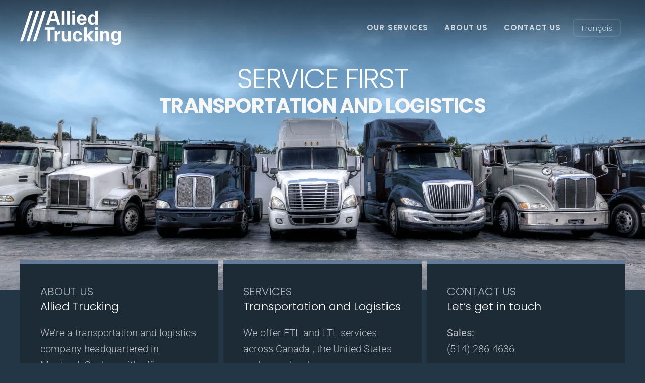

--- FILE ---
content_type: text/html; charset=UTF-8
request_url: https://alliedtrucking.ca/
body_size: 10080
content:
<!-- This page is cached by the Hummingbird Performance plugin v3.18.1 - https://wordpress.org/plugins/hummingbird-performance/. --><!DOCTYPE html>
<html lang="en-US">
    <head>
        <meta charset="UTF-8">
        <meta name="viewport" content="width=device-width, initial-scale=1">
        <link rel="icon" href="/wp-content/uploads/2021/06/allied-symbol-colour.png" sizes="any">
                <link rel="apple-touch-icon" href="/wp-content/themes/yootheme/vendor/yootheme/theme-wordpress/assets/images/apple-touch-icon.png">
                <title>Allied Trucking - A service first transport company</title>
<meta name='robots' content='max-image-preview:large' />
<link rel="alternate" hreflang="en" href="https://alliedtrucking.ca/" />
<link rel="alternate" hreflang="fr" href="https://alliedtrucking.ca/fr/" />
<link rel="alternate" hreflang="x-default" href="https://alliedtrucking.ca/" />
<link rel='dns-prefetch' href='//hb.wpmucdn.com' />
<link href='//hb.wpmucdn.com' rel='preconnect' />
<link rel="alternate" type="application/rss+xml" title="Allied Trucking &raquo; Feed" href="https://alliedtrucking.ca/feed/" />
<link rel="alternate" type="application/rss+xml" title="Allied Trucking &raquo; Comments Feed" href="https://alliedtrucking.ca/comments/feed/" />
<link rel="alternate" title="oEmbed (JSON)" type="application/json+oembed" href="https://alliedtrucking.ca/wp-json/oembed/1.0/embed?url=https%3A%2F%2Falliedtrucking.ca%2F" />
<link rel="alternate" title="oEmbed (XML)" type="text/xml+oembed" href="https://alliedtrucking.ca/wp-json/oembed/1.0/embed?url=https%3A%2F%2Falliedtrucking.ca%2F&#038;format=xml" />
		<style>
			.lazyload,
			.lazyloading {
				max-width: 100%;
			}
		</style>
		<style id='wp-emoji-styles-inline-css'>

	img.wp-smiley, img.emoji {
		display: inline !important;
		border: none !important;
		box-shadow: none !important;
		height: 1em !important;
		width: 1em !important;
		margin: 0 0.07em !important;
		vertical-align: -0.1em !important;
		background: none !important;
		padding: 0 !important;
	}
/*# sourceURL=wp-emoji-styles-inline-css */
</style>
<link rel='stylesheet' id='wp-block-library-css' href='https://hb.wpmucdn.com/alliedtrucking.ca/041b7fd4-8644-457c-9aa6-67714f73848b.css' media='all' />
<style id='global-styles-inline-css'>
:root{--wp--preset--aspect-ratio--square: 1;--wp--preset--aspect-ratio--4-3: 4/3;--wp--preset--aspect-ratio--3-4: 3/4;--wp--preset--aspect-ratio--3-2: 3/2;--wp--preset--aspect-ratio--2-3: 2/3;--wp--preset--aspect-ratio--16-9: 16/9;--wp--preset--aspect-ratio--9-16: 9/16;--wp--preset--color--black: #000000;--wp--preset--color--cyan-bluish-gray: #abb8c3;--wp--preset--color--white: #ffffff;--wp--preset--color--pale-pink: #f78da7;--wp--preset--color--vivid-red: #cf2e2e;--wp--preset--color--luminous-vivid-orange: #ff6900;--wp--preset--color--luminous-vivid-amber: #fcb900;--wp--preset--color--light-green-cyan: #7bdcb5;--wp--preset--color--vivid-green-cyan: #00d084;--wp--preset--color--pale-cyan-blue: #8ed1fc;--wp--preset--color--vivid-cyan-blue: #0693e3;--wp--preset--color--vivid-purple: #9b51e0;--wp--preset--gradient--vivid-cyan-blue-to-vivid-purple: linear-gradient(135deg,rgb(6,147,227) 0%,rgb(155,81,224) 100%);--wp--preset--gradient--light-green-cyan-to-vivid-green-cyan: linear-gradient(135deg,rgb(122,220,180) 0%,rgb(0,208,130) 100%);--wp--preset--gradient--luminous-vivid-amber-to-luminous-vivid-orange: linear-gradient(135deg,rgb(252,185,0) 0%,rgb(255,105,0) 100%);--wp--preset--gradient--luminous-vivid-orange-to-vivid-red: linear-gradient(135deg,rgb(255,105,0) 0%,rgb(207,46,46) 100%);--wp--preset--gradient--very-light-gray-to-cyan-bluish-gray: linear-gradient(135deg,rgb(238,238,238) 0%,rgb(169,184,195) 100%);--wp--preset--gradient--cool-to-warm-spectrum: linear-gradient(135deg,rgb(74,234,220) 0%,rgb(151,120,209) 20%,rgb(207,42,186) 40%,rgb(238,44,130) 60%,rgb(251,105,98) 80%,rgb(254,248,76) 100%);--wp--preset--gradient--blush-light-purple: linear-gradient(135deg,rgb(255,206,236) 0%,rgb(152,150,240) 100%);--wp--preset--gradient--blush-bordeaux: linear-gradient(135deg,rgb(254,205,165) 0%,rgb(254,45,45) 50%,rgb(107,0,62) 100%);--wp--preset--gradient--luminous-dusk: linear-gradient(135deg,rgb(255,203,112) 0%,rgb(199,81,192) 50%,rgb(65,88,208) 100%);--wp--preset--gradient--pale-ocean: linear-gradient(135deg,rgb(255,245,203) 0%,rgb(182,227,212) 50%,rgb(51,167,181) 100%);--wp--preset--gradient--electric-grass: linear-gradient(135deg,rgb(202,248,128) 0%,rgb(113,206,126) 100%);--wp--preset--gradient--midnight: linear-gradient(135deg,rgb(2,3,129) 0%,rgb(40,116,252) 100%);--wp--preset--font-size--small: 13px;--wp--preset--font-size--medium: 20px;--wp--preset--font-size--large: 36px;--wp--preset--font-size--x-large: 42px;--wp--preset--spacing--20: 0.44rem;--wp--preset--spacing--30: 0.67rem;--wp--preset--spacing--40: 1rem;--wp--preset--spacing--50: 1.5rem;--wp--preset--spacing--60: 2.25rem;--wp--preset--spacing--70: 3.38rem;--wp--preset--spacing--80: 5.06rem;--wp--preset--shadow--natural: 6px 6px 9px rgba(0, 0, 0, 0.2);--wp--preset--shadow--deep: 12px 12px 50px rgba(0, 0, 0, 0.4);--wp--preset--shadow--sharp: 6px 6px 0px rgba(0, 0, 0, 0.2);--wp--preset--shadow--outlined: 6px 6px 0px -3px rgb(255, 255, 255), 6px 6px rgb(0, 0, 0);--wp--preset--shadow--crisp: 6px 6px 0px rgb(0, 0, 0);}:where(.is-layout-flex){gap: 0.5em;}:where(.is-layout-grid){gap: 0.5em;}body .is-layout-flex{display: flex;}.is-layout-flex{flex-wrap: wrap;align-items: center;}.is-layout-flex > :is(*, div){margin: 0;}body .is-layout-grid{display: grid;}.is-layout-grid > :is(*, div){margin: 0;}:where(.wp-block-columns.is-layout-flex){gap: 2em;}:where(.wp-block-columns.is-layout-grid){gap: 2em;}:where(.wp-block-post-template.is-layout-flex){gap: 1.25em;}:where(.wp-block-post-template.is-layout-grid){gap: 1.25em;}.has-black-color{color: var(--wp--preset--color--black) !important;}.has-cyan-bluish-gray-color{color: var(--wp--preset--color--cyan-bluish-gray) !important;}.has-white-color{color: var(--wp--preset--color--white) !important;}.has-pale-pink-color{color: var(--wp--preset--color--pale-pink) !important;}.has-vivid-red-color{color: var(--wp--preset--color--vivid-red) !important;}.has-luminous-vivid-orange-color{color: var(--wp--preset--color--luminous-vivid-orange) !important;}.has-luminous-vivid-amber-color{color: var(--wp--preset--color--luminous-vivid-amber) !important;}.has-light-green-cyan-color{color: var(--wp--preset--color--light-green-cyan) !important;}.has-vivid-green-cyan-color{color: var(--wp--preset--color--vivid-green-cyan) !important;}.has-pale-cyan-blue-color{color: var(--wp--preset--color--pale-cyan-blue) !important;}.has-vivid-cyan-blue-color{color: var(--wp--preset--color--vivid-cyan-blue) !important;}.has-vivid-purple-color{color: var(--wp--preset--color--vivid-purple) !important;}.has-black-background-color{background-color: var(--wp--preset--color--black) !important;}.has-cyan-bluish-gray-background-color{background-color: var(--wp--preset--color--cyan-bluish-gray) !important;}.has-white-background-color{background-color: var(--wp--preset--color--white) !important;}.has-pale-pink-background-color{background-color: var(--wp--preset--color--pale-pink) !important;}.has-vivid-red-background-color{background-color: var(--wp--preset--color--vivid-red) !important;}.has-luminous-vivid-orange-background-color{background-color: var(--wp--preset--color--luminous-vivid-orange) !important;}.has-luminous-vivid-amber-background-color{background-color: var(--wp--preset--color--luminous-vivid-amber) !important;}.has-light-green-cyan-background-color{background-color: var(--wp--preset--color--light-green-cyan) !important;}.has-vivid-green-cyan-background-color{background-color: var(--wp--preset--color--vivid-green-cyan) !important;}.has-pale-cyan-blue-background-color{background-color: var(--wp--preset--color--pale-cyan-blue) !important;}.has-vivid-cyan-blue-background-color{background-color: var(--wp--preset--color--vivid-cyan-blue) !important;}.has-vivid-purple-background-color{background-color: var(--wp--preset--color--vivid-purple) !important;}.has-black-border-color{border-color: var(--wp--preset--color--black) !important;}.has-cyan-bluish-gray-border-color{border-color: var(--wp--preset--color--cyan-bluish-gray) !important;}.has-white-border-color{border-color: var(--wp--preset--color--white) !important;}.has-pale-pink-border-color{border-color: var(--wp--preset--color--pale-pink) !important;}.has-vivid-red-border-color{border-color: var(--wp--preset--color--vivid-red) !important;}.has-luminous-vivid-orange-border-color{border-color: var(--wp--preset--color--luminous-vivid-orange) !important;}.has-luminous-vivid-amber-border-color{border-color: var(--wp--preset--color--luminous-vivid-amber) !important;}.has-light-green-cyan-border-color{border-color: var(--wp--preset--color--light-green-cyan) !important;}.has-vivid-green-cyan-border-color{border-color: var(--wp--preset--color--vivid-green-cyan) !important;}.has-pale-cyan-blue-border-color{border-color: var(--wp--preset--color--pale-cyan-blue) !important;}.has-vivid-cyan-blue-border-color{border-color: var(--wp--preset--color--vivid-cyan-blue) !important;}.has-vivid-purple-border-color{border-color: var(--wp--preset--color--vivid-purple) !important;}.has-vivid-cyan-blue-to-vivid-purple-gradient-background{background: var(--wp--preset--gradient--vivid-cyan-blue-to-vivid-purple) !important;}.has-light-green-cyan-to-vivid-green-cyan-gradient-background{background: var(--wp--preset--gradient--light-green-cyan-to-vivid-green-cyan) !important;}.has-luminous-vivid-amber-to-luminous-vivid-orange-gradient-background{background: var(--wp--preset--gradient--luminous-vivid-amber-to-luminous-vivid-orange) !important;}.has-luminous-vivid-orange-to-vivid-red-gradient-background{background: var(--wp--preset--gradient--luminous-vivid-orange-to-vivid-red) !important;}.has-very-light-gray-to-cyan-bluish-gray-gradient-background{background: var(--wp--preset--gradient--very-light-gray-to-cyan-bluish-gray) !important;}.has-cool-to-warm-spectrum-gradient-background{background: var(--wp--preset--gradient--cool-to-warm-spectrum) !important;}.has-blush-light-purple-gradient-background{background: var(--wp--preset--gradient--blush-light-purple) !important;}.has-blush-bordeaux-gradient-background{background: var(--wp--preset--gradient--blush-bordeaux) !important;}.has-luminous-dusk-gradient-background{background: var(--wp--preset--gradient--luminous-dusk) !important;}.has-pale-ocean-gradient-background{background: var(--wp--preset--gradient--pale-ocean) !important;}.has-electric-grass-gradient-background{background: var(--wp--preset--gradient--electric-grass) !important;}.has-midnight-gradient-background{background: var(--wp--preset--gradient--midnight) !important;}.has-small-font-size{font-size: var(--wp--preset--font-size--small) !important;}.has-medium-font-size{font-size: var(--wp--preset--font-size--medium) !important;}.has-large-font-size{font-size: var(--wp--preset--font-size--large) !important;}.has-x-large-font-size{font-size: var(--wp--preset--font-size--x-large) !important;}
/*# sourceURL=global-styles-inline-css */
</style>

<style id='classic-theme-styles-inline-css'>
/*! This file is auto-generated */
.wp-block-button__link{color:#fff;background-color:#32373c;border-radius:9999px;box-shadow:none;text-decoration:none;padding:calc(.667em + 2px) calc(1.333em + 2px);font-size:1.125em}.wp-block-file__button{background:#32373c;color:#fff;text-decoration:none}
/*# sourceURL=/wp-includes/css/classic-themes.min.css */
</style>
<link rel='stylesheet' id='wphb-1-css' href='https://hb.wpmucdn.com/alliedtrucking.ca/0162a6ea-636b-45ff-b02c-e80140e6c51c.css' media='all' />
<link href="https://alliedtrucking.ca/wp-content/themes/yootheme/css/theme.1.css?ver=1768521649" rel="stylesheet">
<link href="https://alliedtrucking.ca/wp-content/themes/yootheme/css/theme.update.css?ver=4.5.33" rel="stylesheet">
<link rel="https://api.w.org/" href="https://alliedtrucking.ca/wp-json/" /><link rel="alternate" title="JSON" type="application/json" href="https://alliedtrucking.ca/wp-json/wp/v2/pages/28" /><link rel="EditURI" type="application/rsd+xml" title="RSD" href="https://alliedtrucking.ca/xmlrpc.php?rsd" />
<meta name="generator" content="WordPress 6.9" />
<link rel='shortlink' href='https://alliedtrucking.ca/' />
<meta name="generator" content="WPML ver:4.8.6 stt:1,4;" />
		<script>
			document.documentElement.className = document.documentElement.className.replace('no-js', 'js');
		</script>
				<style>
			.no-js img.lazyload {
				display: none;
			}

			figure.wp-block-image img.lazyloading {
				min-width: 150px;
			}

			.lazyload,
			.lazyloading {
				--smush-placeholder-width: 100px;
				--smush-placeholder-aspect-ratio: 1/1;
				width: var(--smush-image-width, var(--smush-placeholder-width)) !important;
				aspect-ratio: var(--smush-image-aspect-ratio, var(--smush-placeholder-aspect-ratio)) !important;
			}

						.lazyload, .lazyloading {
				opacity: 0;
			}

			.lazyloaded {
				opacity: 1;
				transition: opacity 400ms;
				transition-delay: 0ms;
			}

					</style>
							<!-- Google Analytics tracking code output by Beehive Analytics Pro -->
						<script async src="https://www.googletagmanager.com/gtag/js?id=G-WD2CH34LEM&l=beehiveDataLayer"></script>
		<script>
						window.beehiveDataLayer = window.beehiveDataLayer || [];
			function beehive_ga() {beehiveDataLayer.push(arguments);}
			beehive_ga('js', new Date())
						beehive_ga('config', 'G-WD2CH34LEM', {
				'anonymize_ip': false,
				'allow_google_signals': false,
			})
					</script>
		<!-- SEO meta tags powered by SmartCrawl https://wpmudev.com/project/smartcrawl-wordpress-seo/ -->
<link rel="canonical" href="https://alliedtrucking.ca/" />
<meta name="description" content="At Allied, we take pride in creating tailored, seamless solutions for each of our clients’ unique needs. Our success is built upon our reputation, and our reputation is built upon our service. That’s why Allied puts service first, and why we’re one of North America’s fastest-growing transportation and logistics providers." />
<script type="application/ld+json">{"@context":"https:\/\/schema.org","@graph":[{"@type":"Organization","@id":"https:\/\/alliedtrucking.ca\/#schema-publishing-organization","url":"https:\/\/alliedtrucking.ca","name":"Allied Trucking","description":"Service First"},{"@type":"WebSite","@id":"https:\/\/alliedtrucking.ca\/#schema-website","url":"https:\/\/alliedtrucking.ca","name":"Allied Trucking","encoding":"UTF-8","potentialAction":{"@type":"SearchAction","target":"https:\/\/alliedtrucking.ca\/search\/{search_term_string}\/","query-input":"required name=search_term_string"}},{"@type":"BreadcrumbList","@id":"https:\/\/alliedtrucking.ca\/#breadcrumb","itemListElement":[{"@type":"ListItem","position":1,"name":"Home"}]},{"@type":"Person","@id":"https:\/\/alliedtrucking.ca\/author\/digitalsteam\/#schema-author","name":"DIGITALSteam","url":"https:\/\/alliedtrucking.ca\/author\/digitalsteam\/"},{"@type":"WebPage","@id":"https:\/\/alliedtrucking.ca\/#schema-webpage","isPartOf":{"@id":"https:\/\/alliedtrucking.ca\/#schema-website"},"publisher":{"@id":"https:\/\/alliedtrucking.ca\/#schema-publishing-organization"},"url":"https:\/\/alliedtrucking.ca\/"},{"@type":"Article","mainEntityOfPage":{"@id":"https:\/\/alliedtrucking.ca\/#schema-webpage"},"author":{"@id":"https:\/\/alliedtrucking.ca\/author\/digitalsteam\/#schema-author"},"publisher":{"@id":"https:\/\/alliedtrucking.ca\/#schema-publishing-organization"},"dateModified":"2025-03-17T06:21:24","datePublished":"2021-06-17T11:16:50","headline":"Allied Trucking - A service first transport company","description":"At Allied, we take pride in creating tailored, seamless solutions for each of our clients\u2019 unique needs. Our success is built upon our reputation, and our reputation is built upon our service. That\u2019s why Allied puts service first, and why we\u2019re one of North America\u2019s fastest-growing transportation and logistics providers.","name":"Allied Trucking"}]}</script>
<meta property="og:type" content="website" />
<meta property="og:url" content="https://alliedtrucking.ca/" />
<meta property="og:title" content="Allied Trucking - A service first transport company" />
<meta property="og:description" content="At Allied, we take pride in creating tailored, seamless solutions for each of our clients’ unique needs. Our success is built upon our reputation, and our reputation is built upon our service. That’s why Allied puts service first, and why we’re one of North America’s fastest-growing transportation and logistics providers." />
<meta property="og:image" content="/wp-content/uploads/2021/07/Chassis.png" />
<meta name="twitter:card" content="summary_large_image" />
<meta name="twitter:title" content="Allied Trucking - A service first transport company" />
<meta name="twitter:description" content="At Allied, we take pride in creating tailored, seamless solutions for each of our clients’ unique needs. Our success is built upon our reputation, and our reputation is built upon our service. That’s why Allied puts service first, and why we’re one of North America’s fastest-growing transportation and logistics providers." />
<meta name="twitter:image" content="/wp-content/uploads/2021/07/Chassis.png" />
<!-- /SEO -->
<!-- Start cookieyes banner --> <script type="text/javascript" src="https://cdn-cookieyes.com/client_data/e35f003d79e83643358f76a7/script.js"></script> <!-- End cookieyes banner --><script src="https://alliedtrucking.ca/wp-content/themes/yootheme/vendor/assets/uikit/dist/js/uikit.min.js?ver=4.5.33"></script>
<script src="https://alliedtrucking.ca/wp-content/themes/yootheme/vendor/assets/uikit/dist/js/uikit-icons-horizon.min.js?ver=4.5.33"></script>
<script src="https://alliedtrucking.ca/wp-content/themes/yootheme/js/theme.js?ver=4.5.33"></script>
<script>window.yootheme ||= {}; var $theme = yootheme.theme = {"i18n":{"close":{"label":"Close","0":"yootheme"},"totop":{"label":"Back to top","0":"yootheme"},"marker":{"label":"Open","0":"yootheme"},"navbarToggleIcon":{"label":"Open menu","0":"yootheme"},"paginationPrevious":{"label":"Previous page","0":"yootheme"},"paginationNext":{"label":"Next page","0":"yootheme"},"searchIcon":{"toggle":"Open Search","submit":"Submit Search"},"slider":{"next":"Next slide","previous":"Previous slide","slideX":"Slide %s","slideLabel":"%s of %s"},"slideshow":{"next":"Next slide","previous":"Previous slide","slideX":"Slide %s","slideLabel":"%s of %s"},"lightboxPanel":{"next":"Next slide","previous":"Previous slide","slideLabel":"%s of %s","close":"Close"}}};</script>
    </head>
    <body class="home wp-singular page-template-default page page-id-28 wp-theme-yootheme ">

        
        <div class="uk-hidden-visually uk-notification uk-notification-top-left uk-width-auto">
            <div class="uk-notification-message">
                <a href="#tm-main" class="uk-link-reset">Skip to main content</a>
            </div>
        </div>

        
        
        <div class="tm-page">

                        


<header class="tm-header-mobile uk-hidden@m tm-header-overlay" uk-header uk-inverse="target: .uk-navbar-container; sel-active: .uk-navbar-transparent">


    
        <div class="uk-navbar-container uk-navbar-transparent">

            <div class="uk-container uk-container-expand">
                <nav class="uk-navbar" uk-navbar="{&quot;align&quot;:&quot;left&quot;,&quot;container&quot;:&quot;.tm-header-mobile&quot;,&quot;boundary&quot;:&quot;.tm-header-mobile .uk-navbar-container&quot;}">

                                        <div class="uk-navbar-left ">

                        
                                                    <a uk-toggle href="#tm-dialog-mobile" class="uk-navbar-toggle">

        
        <div uk-navbar-toggle-icon></div>

        
    </a>                        
                        
                    </div>
                    
                                        <div class="uk-navbar-center">

                                                    <a href="https://alliedtrucking.ca/" aria-label="Back to home" class="uk-logo uk-navbar-item">
    <picture>
<source type="image/webp" data-srcset="https://alliedtrucking.ca/wp-json/yootheme/image?src=%7B%22file%22%3A%22wp-content%2Fuploads%2F2021%2F06%2Fallied-logo-white.png%22%2C%22type%22%3A%22webp%2C100%22%2C%22thumbnail%22%3A%22200%2C%22%7D&amp;hash=dc9f4eec 200w, https://alliedtrucking.ca/wp-json/yootheme/image?src=%7B%22file%22%3A%22wp-content%2Fuploads%2F2021%2F06%2Fallied-logo-white.png%22%2C%22type%22%3A%22webp%2C100%22%2C%22thumbnail%22%3A%22400%2C136%22%7D&amp;hash=09e285da 400w" data-sizes="(min-width: 200px) 200px">
<img alt="ALLIED TRUCKING" data-src="/wp-content/themes/yootheme/cache/62/allied-logo-white-62ab88bf.png" width="200" height="68" src="[data-uri]" class="lazyload" style="--smush-placeholder-width: 200px; --smush-placeholder-aspect-ratio: 200/68;">
</picture></a>                        
                        
                    </div>
                    
                    
                </nav>
            </div>

        </div>

    



        <div id="tm-dialog-mobile" uk-offcanvas="container: true; overlay: true" mode="slide">
        <div class="uk-offcanvas-bar uk-flex uk-flex-column">

                        <button class="uk-offcanvas-close uk-close-large" type="button" uk-close uk-toggle="cls: uk-close-large; mode: media; media: @s"></button>
            
                        <div class="uk-margin-auto-bottom">
                
<div class="uk-grid uk-child-width-1-1" uk-grid>    <div>
<div class="uk-panel widget widget_nav_menu" id="nav_menu-2">

    
    
<ul class="uk-nav uk-nav-default">
    
	<li class="menu-item menu-item-type-post_type menu-item-object-page"><a href="https://alliedtrucking.ca/our-services/">Our services</a></li>
	<li class="menu-item menu-item-type-post_type menu-item-object-page"><a href="https://alliedtrucking.ca/about-us/">About us</a></li>
	<li class="menu-item menu-item-type-post_type menu-item-object-page"><a href="https://alliedtrucking.ca/contact-us/">Contact us</a></li></ul>

</div>
</div>    <div>
<div class="uk-panel widget widget_icl_lang_sel_widget" id="icl_lang_sel_widget-3">

    
    
<div class="wpml-ls-sidebars-dialog-mobile wpml-ls wpml-ls-legacy-list-vertical">
	<ul role="menu">

					<li class="wpml-ls-slot-dialog-mobile wpml-ls-item wpml-ls-item-fr wpml-ls-first-item wpml-ls-last-item wpml-ls-item-legacy-list-vertical" role="none">
				<a href="https://alliedtrucking.ca/fr/" class="wpml-ls-link" role="menuitem" aria-label="Switch to Français" title="Switch to Français">
					<span class="wpml-ls-native" lang="fr">Français</span></a>
			</li>
		
	</ul>
</div>

</div>
</div></div>            </div>
            
            
        </div>
    </div>
    
    
    

</header>




<header class="tm-header uk-visible@m tm-header-overlay" uk-header uk-inverse="target: .uk-navbar-container, .tm-headerbar; sel-active: .uk-navbar-transparent, .tm-headerbar">



    
        <div class="uk-navbar-container uk-navbar-transparent">

            <div class="uk-container">
                <nav class="uk-navbar" uk-navbar="{&quot;align&quot;:&quot;left&quot;,&quot;container&quot;:&quot;.tm-header&quot;,&quot;boundary&quot;:&quot;.tm-header .uk-navbar-container&quot;}">

                                        <div class="uk-navbar-left ">

                                                    <a href="https://alliedtrucking.ca/" aria-label="Back to home" class="uk-logo uk-navbar-item">
    <picture>
<source type="image/webp" data-srcset="https://alliedtrucking.ca/wp-json/yootheme/image?src=%7B%22file%22%3A%22wp-content%2Fuploads%2F2021%2F06%2Fallied-logo-white.png%22%2C%22type%22%3A%22webp%2C100%22%2C%22thumbnail%22%3A%22200%2C%22%7D&amp;hash=dc9f4eec 200w, https://alliedtrucking.ca/wp-json/yootheme/image?src=%7B%22file%22%3A%22wp-content%2Fuploads%2F2021%2F06%2Fallied-logo-white.png%22%2C%22type%22%3A%22webp%2C100%22%2C%22thumbnail%22%3A%22400%2C136%22%7D&amp;hash=09e285da 400w" data-sizes="(min-width: 200px) 200px">
<img alt="ALLIED TRUCKING" data-src="/wp-content/themes/yootheme/cache/62/allied-logo-white-62ab88bf.png" width="200" height="68" src="[data-uri]" class="lazyload" style="--smush-placeholder-width: 200px; --smush-placeholder-aspect-ratio: 200/68;">
</picture></a>                        
                        
                        
                    </div>
                    
                    
                                        <div class="uk-navbar-right">

                                                    
<ul class="uk-navbar-nav">
    
	<li class="menu-item menu-item-type-post_type menu-item-object-page"><a href="https://alliedtrucking.ca/our-services/">Our services</a></li>
	<li class="menu-item menu-item-type-post_type menu-item-object-page"><a href="https://alliedtrucking.ca/about-us/">About us</a></li>
	<li class="menu-item menu-item-type-post_type menu-item-object-page"><a href="https://alliedtrucking.ca/contact-us/">Contact us</a></li></ul>

<div class="uk-navbar-item widget widget_icl_lang_sel_widget" id="icl_lang_sel_widget-2">

    
    
<div class="wpml-ls-sidebars-navbar wpml-ls wpml-ls-legacy-list-horizontal">
	<ul role="menu"><li class="wpml-ls-slot-navbar wpml-ls-item wpml-ls-item-fr wpml-ls-first-item wpml-ls-last-item wpml-ls-item-legacy-list-horizontal" role="none">
				<a href="https://alliedtrucking.ca/fr/" class="wpml-ls-link" role="menuitem"  aria-label="Switch to Français" title="Switch to Français" >
                    <span class="wpml-ls-native" lang="fr">Français</span></a>
			</li></ul>
</div>

</div>
                        
                                                                            
                    </div>
                    
                </nav>
            </div>

        </div>

    







</header>

            
            
            <main id="tm-main" >

                <!-- Builder #page --><style class="uk-margin-remove-adjacent">#page\#0{background-color: rgba(25,39,51,0.75);}</style>
<div class="uk-section-primary uk-inverse-light">
        <div data-src="/wp-content/uploads/2021/07/allied-trucking-hero-004a.jpg" data-sources="[{&quot;type&quot;:&quot;image\/webp&quot;,&quot;srcset&quot;:&quot;https:\/\/alliedtrucking.ca\/wp-json\/yootheme\/image?src=%7B%22file%22%3A%22wp-content%2Fuploads%2F2021%2F07%2Fallied-trucking-hero-004a.jpg%22%2C%22type%22%3A%22webp%2C85%22%7D&amp;hash=c46a094c 1800w&quot;,&quot;sizes&quot;:&quot;(max-aspect-ratio: 1800\/900) 200vh&quot;}]" uk-img class="uk-background-norepeat uk-background-cover uk-background-bottom-center uk-section uk-section-xsmall" uk-height-viewport="offset-top: true; offset-bottom: 20;">    
        
        
        
            
                
                    <div class="uk-margin uk-container uk-container-large"><div class="uk-grid tm-grid-expand uk-child-width-1-1">
<div class="uk-width-1-1">
    
        
            
            
            
                
                    
<h3 class="uk-heading-large uk-font-primary uk-margin-remove-top uk-margin-remove-bottom uk-text-center">        SERVICE FIRST    </h3>
<h1 class="uk-heading-small uk-margin-remove-top uk-margin-remove-bottom uk-text-center">        TRANSPORTATION AND LOGISTICS    </h1>
                
            
        
    
</div></div></div>
                
            
        
        </div>
    
</div>
<div class="uk-section-default uk-section uk-padding-remove-bottom">
    
        
        
        
            
                                <div class="uk-container">                
                    <div class="uk-grid-margin uk-margin-remove-bottom uk-container"><div class="uk-grid tm-grid-expand uk-child-width-1-1">
<div class="uk-width-1-1">
    
        
            
            
            
                
                    
<div class="uk-position-relative uk-margin" style="top: -130px;">
    
        <div class="uk-grid uk-child-width-1-1 uk-child-width-1-3@m uk-grid-column-small uk-grid-match" uk-grid>                <div>
<div class="el-item uk-flex uk-flex-column">
        <a class="uk-flex-1 uk-card uk-card-primary uk-card-hover uk-card-body uk-margin-remove-first-child uk-link-toggle" href="/about-us/">    
        
            
                
            
            
                                                
                
                    

        
                <h3 class="el-title uk-h4 uk-text-primary uk-margin-top uk-margin-remove-bottom">                        ABOUT US                    </h3>        
                <div class="el-meta uk-h4 uk-margin-remove-bottom uk-margin-remove-top">Allied Trucking</div>        
    
        
        
                <div class="el-content uk-panel uk-margin-top">We&#8217;re a transportation and logistics company headquartered in Montreal, Quebec with offices across Canada and the United States.</div>        
        
                <div class="uk-margin-top"><div class="el-link uk-button uk-button-primary">Find out more</div></div>        

                
                
            
        
        </a>    
</div></div>
                <div>
<div class="el-item uk-flex uk-flex-column">
        <a class="uk-flex-1 uk-card uk-card-primary uk-card-hover uk-card-body uk-margin-remove-first-child uk-link-toggle" href="/our-services/">    
        
            
                
            
            
                                                
                
                    

        
                <h3 class="el-title uk-h4 uk-text-primary uk-margin-top uk-margin-remove-bottom">                        SERVICES                    </h3>        
                <div class="el-meta uk-h4 uk-margin-remove-bottom uk-margin-remove-top">Transportation and Logistics</div>        
    
        
        
                <div class="el-content uk-panel uk-margin-top">We offer FTL and LTL services across Canada
, the United States and cross-border.</div>        
        
                <div class="uk-margin-top"><div class="el-link uk-button uk-button-primary">Let&#8217;s get started</div></div>        

                
                
            
        
        </a>    
</div></div>
                <div>
<div class="el-item uk-flex uk-flex-column">
        <a class="uk-flex-1 uk-card uk-card-primary uk-card-hover uk-card-body uk-margin-remove-first-child uk-link-toggle" href="/en/contact-us#CONTACT" uk-scroll>    
        
            
                
            
            
                                                
                
                    

        
                <h3 class="el-title uk-h4 uk-text-primary uk-margin-top uk-margin-remove-bottom">                        CONTACT US                    </h3>        
                <div class="el-meta uk-h4 uk-margin-remove-bottom uk-margin-remove-top">Let&#8217;s get in touch</div>        
    
        
        
                <div class="el-content uk-panel uk-margin-top"><p><strong>Sales:</strong><br />(514) 286-4636</p>
<p><strong>Operations:</strong><br />(514) 286-4636</p></div>        
        
                <div class="uk-margin-top"><div class="el-link uk-button uk-button-primary">Need a quote ?</div></div>        

                
                
            
        
        </a>    
</div></div>
                </div>
    
</div>
                
            
        
    
</div></div></div>
                                </div>                
            
        
    
</div>
<div class="uk-section-default uk-section uk-section-large uk-padding-remove-top">
    
        
        
        
            
                                <div class="uk-container">                
                    <div class="uk-grid tm-grid-expand uk-grid-column-large uk-grid-divider uk-margin uk-margin-remove-top" uk-grid>
<div class="uk-grid-item-match uk-flex-middle uk-width-1-3@m">
    
        
            
            
                        <div class="uk-panel uk-width-1-1">            
                
                    
<h2 class="uk-h3">        EQUIPMENT    </h2><div class="uk-panel uk-margin">Your business has unique needs. It deserves the right equipment.</div>
<div class="uk-margin">
    
    
        
        
<a class="el-content uk-button uk-button-primary" href="/en/contact-us#CONTACT" uk-scroll>
    
        Get a quote    
    
</a>


        
    
    
</div>

                
                        </div>            
        
    
</div>
<div class="uk-width-2-3@m">
    
        
            
            
            
                
                    
<div class="uk-margin uk-margin-remove-top uk-text-center">
    
        <div class="uk-grid uk-child-width-1-2 uk-child-width-1-2@s uk-child-width-1-3@m uk-child-width-1-3@l uk-child-width-1-3@xl uk-grid-column-large uk-grid-match" uk-grid>                <div>
<div class="el-item uk-panel uk-margin-remove-first-child">
    
        
            
                
            
            
                                

    
                <picture>
<source type="image/webp" data-srcset="https://alliedtrucking.ca/wp-json/yootheme/image?src=%7B%22file%22%3A%22wp-content%2Fuploads%2F2021%2F07%2FChassis.png%22%2C%22type%22%3A%22webp%2C100%22%2C%22thumbnail%22%3A%22160%2C%2C%22%7D&amp;hash=8fb8b600 160w, https://alliedtrucking.ca/wp-json/yootheme/image?src=%7B%22file%22%3A%22wp-content%2Fuploads%2F2021%2F07%2FChassis.png%22%2C%22type%22%3A%22webp%2C100%22%2C%22thumbnail%22%3A%22320%2C124%2C%22%7D&amp;hash=7f52a3fc 320w" data-sizes="(min-width: 160px) 160px">
<img decoding="async" data-src="/wp-content/themes/yootheme/cache/83/Chassis-838daa98.png" width="160" height="62" alt class="el-image lazyload" src="[data-uri]" style="--smush-placeholder-width: 160px; --smush-placeholder-aspect-ratio: 160/62;">
</picture>        
        
    
                
                
                    

        
                <h3 class="el-title uk-margin-top uk-margin-remove-bottom">                        Chassis                    </h3>        
        
    
        
        
        
        
        

                
                
            
        
    
</div></div>
                <div>
<div class="el-item uk-panel uk-margin-remove-first-child">
    
        
            
                
            
            
                                

    
                <picture>
<source type="image/webp" data-srcset="https://alliedtrucking.ca/wp-json/yootheme/image?src=%7B%22file%22%3A%22wp-content%2Fuploads%2F2021%2F07%2FReefer.png%22%2C%22type%22%3A%22webp%2C100%22%2C%22thumbnail%22%3A%22160%2C%2C%22%7D&amp;hash=dd13979b 160w, https://alliedtrucking.ca/wp-json/yootheme/image?src=%7B%22file%22%3A%22wp-content%2Fuploads%2F2021%2F07%2FReefer.png%22%2C%22type%22%3A%22webp%2C100%22%2C%22thumbnail%22%3A%22320%2C124%2C%22%7D&amp;hash=01fd03d7 320w" data-sizes="(min-width: 160px) 160px">
<img decoding="async" data-src="/wp-content/themes/yootheme/cache/21/Reefer-21ecce5d.png" width="160" height="62" alt class="el-image lazyload" src="[data-uri]" style="--smush-placeholder-width: 160px; --smush-placeholder-aspect-ratio: 160/62;">
</picture>        
        
    
                
                
                    

        
                <h3 class="el-title uk-margin-top uk-margin-remove-bottom">                        Reefer                    </h3>        
        
    
        
        
        
        
        

                
                
            
        
    
</div></div>
                <div>
<div class="el-item uk-panel uk-margin-remove-first-child">
    
        
            
                
            
            
                                

    
                <picture>
<source type="image/webp" data-srcset="https://alliedtrucking.ca/wp-json/yootheme/image?src=%7B%22file%22%3A%22wp-content%2Fuploads%2F2021%2F07%2FRolling-tarp.png%22%2C%22type%22%3A%22webp%2C100%22%2C%22thumbnail%22%3A%22160%2C%2C%22%7D&amp;hash=29015bf4 160w, https://alliedtrucking.ca/wp-json/yootheme/image?src=%7B%22file%22%3A%22wp-content%2Fuploads%2F2021%2F07%2FRolling-tarp.png%22%2C%22type%22%3A%22webp%2C100%22%2C%22thumbnail%22%3A%22320%2C124%2C%22%7D&amp;hash=a2f0b67c 320w" data-sizes="(min-width: 160px) 160px">
<img decoding="async" data-src="/wp-content/themes/yootheme/cache/4a/Rolling-tarp-4a334680.png" width="160" height="62" alt class="el-image lazyload" src="[data-uri]" style="--smush-placeholder-width: 160px; --smush-placeholder-aspect-ratio: 160/62;">
</picture>        
        
    
                
                
                    

        
                <h3 class="el-title uk-margin-top uk-margin-remove-bottom">                        Rolling tarp                    </h3>        
        
    
        
        
        
        
        

                
                
            
        
    
</div></div>
                <div>
<div class="el-item uk-panel uk-margin-remove-first-child">
    
        
            
                
            
            
                                

    
                <picture>
<source type="image/webp" data-srcset="https://alliedtrucking.ca/wp-json/yootheme/image?src=%7B%22file%22%3A%22wp-content%2Fuploads%2F2021%2F07%2FExtendable.png%22%2C%22type%22%3A%22webp%2C100%22%2C%22thumbnail%22%3A%22160%2C%2C%22%7D&amp;hash=b5bbfdaf 160w, https://alliedtrucking.ca/wp-json/yootheme/image?src=%7B%22file%22%3A%22wp-content%2Fuploads%2F2021%2F07%2FExtendable.png%22%2C%22type%22%3A%22webp%2C100%22%2C%22thumbnail%22%3A%22320%2C102%2C%22%7D&amp;hash=06786c9a 320w" data-sizes="(min-width: 160px) 160px">
<img decoding="async" data-src="/wp-content/themes/yootheme/cache/85/Extendable-8553f713.png" width="160" height="51" alt class="el-image lazyload" src="[data-uri]" style="--smush-placeholder-width: 160px; --smush-placeholder-aspect-ratio: 160/51;">
</picture>        
        
    
                
                
                    

        
                <h3 class="el-title uk-margin-top uk-margin-remove-bottom">                        Extendable                    </h3>        
        
    
        
        
        
        
        

                
                
            
        
    
</div></div>
                <div>
<div class="el-item uk-panel uk-margin-remove-first-child">
    
        
            
                
            
            
                                

    
                <picture>
<source type="image/webp" data-srcset="https://alliedtrucking.ca/wp-json/yootheme/image?src=%7B%22file%22%3A%22wp-content%2Fuploads%2F2021%2F07%2FDry-van.png%22%2C%22type%22%3A%22webp%2C100%22%2C%22thumbnail%22%3A%22160%2C%2C%22%7D&amp;hash=d045bba2 160w, https://alliedtrucking.ca/wp-json/yootheme/image?src=%7B%22file%22%3A%22wp-content%2Fuploads%2F2021%2F07%2FDry-van.png%22%2C%22type%22%3A%22webp%2C100%22%2C%22thumbnail%22%3A%22320%2C124%2C%22%7D&amp;hash=978cd9e6 320w" data-sizes="(min-width: 160px) 160px">
<img decoding="async" data-src="/wp-content/themes/yootheme/cache/68/Dry-van-680e3ebd.png" width="160" height="62" alt class="el-image lazyload" src="[data-uri]" style="--smush-placeholder-width: 160px; --smush-placeholder-aspect-ratio: 160/62;">
</picture>        
        
    
                
                
                    

        
                <h3 class="el-title uk-margin-top uk-margin-remove-bottom">                        Dry van                    </h3>        
        
    
        
        
        
        
        

                
                
            
        
    
</div></div>
                <div>
<div class="el-item uk-panel uk-margin-remove-first-child">
    
        
            
                
            
            
                                

    
                <picture>
<source type="image/webp" data-srcset="https://alliedtrucking.ca/wp-json/yootheme/image?src=%7B%22file%22%3A%22wp-content%2Fuploads%2F2021%2F07%2FFlatbed.png%22%2C%22type%22%3A%22webp%2C100%22%2C%22thumbnail%22%3A%22160%2C%2C%22%7D&amp;hash=d8931dd4 160w, https://alliedtrucking.ca/wp-json/yootheme/image?src=%7B%22file%22%3A%22wp-content%2Fuploads%2F2021%2F07%2FFlatbed.png%22%2C%22type%22%3A%22webp%2C100%22%2C%22thumbnail%22%3A%22319%2C104%2C%22%7D&amp;hash=ddcaf167 319w, https://alliedtrucking.ca/wp-json/yootheme/image?src=%7B%22file%22%3A%22wp-content%2Fuploads%2F2021%2F07%2FFlatbed.png%22%2C%22type%22%3A%22webp%2C100%22%2C%22thumbnail%22%3A%22320%2C104%2C%22%7D&amp;hash=a788f1d1 320w" data-sizes="(min-width: 160px) 160px">
<img decoding="async" data-src="/wp-content/themes/yootheme/cache/47/Flatbed-47b7e073.png" width="160" height="52" alt class="el-image lazyload" src="[data-uri]" style="--smush-placeholder-width: 160px; --smush-placeholder-aspect-ratio: 160/52;">
</picture>        
        
    
                
                
                    

        
                <h3 class="el-title uk-margin-top uk-margin-remove-bottom">                        Flatbed                    </h3>        
        
    
        
        
        
        
        

                
                
            
        
    
</div></div>
                </div>
    
</div>
                
            
        
    
</div></div>
                                </div>                
            
        
    
</div>
<div class="uk-section-muted">
        <div data-src="/wp-content/uploads/2021/07/allied-trucking-bkg6a-scaled.jpg" data-sources="[{&quot;type&quot;:&quot;image\/webp&quot;,&quot;srcset&quot;:&quot;https:\/\/alliedtrucking.ca\/wp-json\/yootheme\/image?src=%7B%22file%22%3A%22wp-content%2Fuploads%2F2021%2F07%2Fallied-trucking-bkg6a-scaled.jpg%22%2C%22type%22%3A%22webp%2C85%22%7D&amp;hash=66b61fcf 2560w&quot;,&quot;sizes&quot;:&quot;(max-aspect-ratio: 2560\/1440) 178vh&quot;}]" uk-img class="uk-background-norepeat uk-background-cover uk-background-center-center uk-section uk-section-small">    
        
        
        
            
                                <div class="uk-container uk-container-xsmall">                
                    <div class="uk-grid tm-grid-expand uk-child-width-1-1 uk-grid-margin uk-margin-remove-top">
<div class="uk-width-1-1">
    
        
            
            
            
                
                    
<div class="uk-card uk-card-default uk-card-body uk-margin-remove-first-child uk-margin" id="page#0">
    
        
            
                
            
            
                                                
                
                    

        
                <h3 class="el-title uk-h2 uk-margin-top uk-margin-remove-bottom">                        ALLIED TRUCKING &#8211; SERVICE FIRST                    </h3>        
        
    
        
        
                <div class="el-content uk-panel uk-text-lead uk-margin-top"><p>Allied Trucking is a transportation and logistics company headquartered in Montreal, Quebec. With offices across Canada and the United States, we pride ourselves in delivering excellent customer service and seamless transportation solutions for our clients every time.</p>
<p>We understand that your business relies upon the timing and safety of your shipments. That’s why we strive to deliver more than just cargo, but also peace of mind.</p></div>        
        
        

                
                
            
        
    
</div>
                
            
        
    
</div></div>
                                </div>                
            
        
        </div>
    
</div>        
            </main>

            <div id="builderwidget-3" class="builder"><!-- Builder #builderwidget-3 -->
<div class="uk-section-secondary uk-section">
    
        
        
        
            
                                <div class="uk-container">                
                    <div class="uk-grid tm-grid-expand uk-grid-divider uk-grid-margin" uk-grid>
<div class="uk-grid-item-match uk-flex-middle uk-width-1-2@s uk-width-1-4@m">
    
        
            
            
                        <div class="uk-panel uk-width-1-1">            
                
                    
<div class="uk-margin">
        <picture>
<source type="image/webp" data-srcset="https://alliedtrucking.ca/wp-json/yootheme/image?src=%7B%22file%22%3A%22wp-content%2Fuploads%2F2021%2F06%2Fallied-logo-white.png%22%2C%22type%22%3A%22webp%2C100%22%2C%22thumbnail%22%3A%22150%2C%2C%22%7D&amp;hash=6ca2b5f4 150w, https://alliedtrucking.ca/wp-json/yootheme/image?src=%7B%22file%22%3A%22wp-content%2Fuploads%2F2021%2F06%2Fallied-logo-white.png%22%2C%22type%22%3A%22webp%2C100%22%2C%22thumbnail%22%3A%22300%2C102%2C%22%7D&amp;hash=bf4d87e9 300w" data-sizes="(min-width: 150px) 150px">
<img data-src="/wp-content/themes/yootheme/cache/02/allied-logo-white-02b2b268.png" width="150" height="51" class="el-image lazyload" alt="Allied Trucking" src="[data-uri]" style="--smush-placeholder-width: 150px; --smush-placeholder-aspect-ratio: 150/51;">
</picture>    
    
</div>
<ul class="uk-list uk-list-divider">
    
    
                <li class="el-item">            <div class="el-content uk-panel"><a href="/" class="el-link uk-margin-remove-last-child">Allied Trucking</a></div>        </li>                <li class="el-item">            <div class="el-content uk-panel"><a href="/en/about-us/" class="el-link uk-margin-remove-last-child">About us</a></div>        </li>                <li class="el-item">            <div class="el-content uk-panel"><a href="/en/our-services/" class="el-link uk-margin-remove-last-child">Our Services</a></div>        </li>                <li class="el-item">            <div class="el-content uk-panel"><a href="/cookie-privacy-policy/" class="el-link uk-margin-remove-last-child">Cookie & Privacy Policy</a></div>        </li>        
    
    
</ul>
                
                        </div>            
        
    
</div>
<div class="uk-width-1-2@s uk-width-1-4@m">
    
        
            
            
            
                
                    
<div class="uk-h5">        Contact us    </div>
<div class="uk-margin-remove-bottom">        Sales:    </div><div class="uk-panel uk-text-small uk-margin uk-margin-remove-top"><p>(514) 286-4636</p></div>
<div class="uk-margin-remove-bottom">        Operations:    </div><div class="uk-panel uk-text-small uk-margin uk-margin-remove-top">(514) 286-4636</div>
                
            
        
    
</div>
<div class="uk-width-1-2@s uk-width-1-4@m">
    
        
            
            
            
                
                    
<div class="uk-h5">        Headquarters    </div><div class="uk-panel uk-text-small uk-margin"><p>360 Rue Saint-Jacques Suite 1000<br />Montreal<br />QC, Canada<br />H2Y 1R2</p></div>
                
            
        
    
</div>
<div class="uk-width-1-2@s uk-width-1-4@m">
    
        
            
            
            
                
                    
<div class="uk-margin" uk-scrollspy="target: [uk-scrollspy-class];">    <ul class="uk-child-width-auto uk-grid-small uk-flex-inline uk-flex-middle" uk-grid>
            <li class="el-item">
<a class="el-link uk-icon-button" href="https://www.facebook.com/alliedtruckingtransportation" target="_blank" rel="noreferrer"><span uk-icon="icon: facebook;"></span></a></li>
            <li class="el-item">
<a class="el-link uk-icon-button" href="https://www.linkedin.com/company/allied-trucking-transportation" target="_blank" rel="noreferrer"><span uk-icon="icon: linkedin;"></span></a></li>
            <li class="el-item">
<a class="el-link uk-icon-button" href="https://www.instagram.com/alliedtruckingtransportation/" target="_blank" rel="noreferrer"><span uk-icon="icon: instagram;"></span></a></li>
    
    </ul></div>
<div class="uk-margin">
        <a class="el-link" href="https://www.greatplacetowork.ca/en" target="_blank"><picture>
<source type="image/webp" data-srcset="https://alliedtrucking.ca/wp-json/yootheme/image?src=%7B%22file%22%3A%22wp-content%2Fuploads%2F2025%2F09%2FMontship_Inc._and_its_Affiliates_CA_English_2025_Certification_Badge-scaled.png%22%2C%22type%22%3A%22webp%2C100%22%2C%22thumbnail%22%3A%22140%2C%2C%22%7D&amp;hash=ac05c0ff 140w, https://alliedtrucking.ca/wp-json/yootheme/image?src=%7B%22file%22%3A%22wp-content%2Fuploads%2F2025%2F09%2FMontship_Inc._and_its_Affiliates_CA_English_2025_Certification_Badge-scaled.png%22%2C%22type%22%3A%22webp%2C100%22%2C%22thumbnail%22%3A%22280%2C396%2C%22%7D&amp;hash=303534a7 280w" data-sizes="(min-width: 140px) 140px">
<img data-src="/wp-content/themes/yootheme/cache/c3/Montship_Inc._and_its_Affiliates_CA_English_2025_Certification_Badge-scaled-c3f46248.png" width="140" height="198" class="el-image lazyload" alt="Great Place to Work certification - Allied Trucking" src="[data-uri]" style="--smush-placeholder-width: 140px; --smush-placeholder-aspect-ratio: 140/198;">
</picture></a>    
    
</div>
                
            
        
    
</div></div>
                                </div>                
            
        
    
</div>
<div class="uk-section-primary uk-section">
    
        
        
        
            
                                <div class="uk-container">                
                    <div class="uk-grid tm-grid-expand uk-child-width-1-1 uk-grid-margin">
<div class="uk-width-1-1">
    
        
            
            
            
                
                    
<div class="uk-margin uk-text-center">
    
    
        
        
<a class="el-content" href="https://www.montship.ca/" target="_blank">
    
        Allied Trucking - A division of Allied Maritime Services Inc. - A Montship Inc. company    
    
</a>


        
    
    
</div>

                
            
        
    
</div></div>
                                </div>                
            
        
    
</div></div>
            
        </div>

        
        <script type="speculationrules">
{"prefetch":[{"source":"document","where":{"and":[{"href_matches":"/*"},{"not":{"href_matches":["/wp-*.php","/wp-admin/*","/wp-content/uploads/*","/wp-content/*","/wp-content/plugins/*","/wp-content/themes/yootheme/*","/*\\?(.+)"]}},{"not":{"selector_matches":"a[rel~=\"nofollow\"]"}},{"not":{"selector_matches":".no-prefetch, .no-prefetch a"}}]},"eagerness":"conservative"}]}
</script>

			<script type="text/javascript">
				var _paq = _paq || [];
								_paq.push(['trackPageView']);
								(function () {
					var u = "https://analytics1.wpmudev.com/";
					_paq.push(['setTrackerUrl', u + 'track/']);
					_paq.push(['setSiteId', '16367']);
					var d   = document, g = d.createElement('script'), s = d.getElementsByTagName('script')[0];
					g.type  = 'text/javascript';
					g.async = true;
					g.defer = true;
					g.src   = 'https://analytics.wpmucdn.com/matomo.js';
					s.parentNode.insertBefore(g, s);
				})();
			</script>
			<script id="smush-lazy-load-js-before">
var smushLazyLoadOptions = {"autoResizingEnabled":false,"autoResizeOptions":{"precision":5,"skipAutoWidth":true}};
//# sourceURL=smush-lazy-load-js-before
</script>
<script src="https://hb.wpmucdn.com/alliedtrucking.ca/07e3e64f-9831-42b6-86d4-9fc755ee9f34.js" id="smush-lazy-load-js"></script>
<script id="wp-emoji-settings" type="application/json">
{"baseUrl":"https://s.w.org/images/core/emoji/17.0.2/72x72/","ext":".png","svgUrl":"https://s.w.org/images/core/emoji/17.0.2/svg/","svgExt":".svg","source":{"concatemoji":"https://alliedtrucking.ca/wp-includes/js/wp-emoji-release.min.js?ver=6.9"}}
</script>
<script type="module">
/*! This file is auto-generated */
const a=JSON.parse(document.getElementById("wp-emoji-settings").textContent),o=(window._wpemojiSettings=a,"wpEmojiSettingsSupports"),s=["flag","emoji"];function i(e){try{var t={supportTests:e,timestamp:(new Date).valueOf()};sessionStorage.setItem(o,JSON.stringify(t))}catch(e){}}function c(e,t,n){e.clearRect(0,0,e.canvas.width,e.canvas.height),e.fillText(t,0,0);t=new Uint32Array(e.getImageData(0,0,e.canvas.width,e.canvas.height).data);e.clearRect(0,0,e.canvas.width,e.canvas.height),e.fillText(n,0,0);const a=new Uint32Array(e.getImageData(0,0,e.canvas.width,e.canvas.height).data);return t.every((e,t)=>e===a[t])}function p(e,t){e.clearRect(0,0,e.canvas.width,e.canvas.height),e.fillText(t,0,0);var n=e.getImageData(16,16,1,1);for(let e=0;e<n.data.length;e++)if(0!==n.data[e])return!1;return!0}function u(e,t,n,a){switch(t){case"flag":return n(e,"\ud83c\udff3\ufe0f\u200d\u26a7\ufe0f","\ud83c\udff3\ufe0f\u200b\u26a7\ufe0f")?!1:!n(e,"\ud83c\udde8\ud83c\uddf6","\ud83c\udde8\u200b\ud83c\uddf6")&&!n(e,"\ud83c\udff4\udb40\udc67\udb40\udc62\udb40\udc65\udb40\udc6e\udb40\udc67\udb40\udc7f","\ud83c\udff4\u200b\udb40\udc67\u200b\udb40\udc62\u200b\udb40\udc65\u200b\udb40\udc6e\u200b\udb40\udc67\u200b\udb40\udc7f");case"emoji":return!a(e,"\ud83e\u1fac8")}return!1}function f(e,t,n,a){let r;const o=(r="undefined"!=typeof WorkerGlobalScope&&self instanceof WorkerGlobalScope?new OffscreenCanvas(300,150):document.createElement("canvas")).getContext("2d",{willReadFrequently:!0}),s=(o.textBaseline="top",o.font="600 32px Arial",{});return e.forEach(e=>{s[e]=t(o,e,n,a)}),s}function r(e){var t=document.createElement("script");t.src=e,t.defer=!0,document.head.appendChild(t)}a.supports={everything:!0,everythingExceptFlag:!0},new Promise(t=>{let n=function(){try{var e=JSON.parse(sessionStorage.getItem(o));if("object"==typeof e&&"number"==typeof e.timestamp&&(new Date).valueOf()<e.timestamp+604800&&"object"==typeof e.supportTests)return e.supportTests}catch(e){}return null}();if(!n){if("undefined"!=typeof Worker&&"undefined"!=typeof OffscreenCanvas&&"undefined"!=typeof URL&&URL.createObjectURL&&"undefined"!=typeof Blob)try{var e="postMessage("+f.toString()+"("+[JSON.stringify(s),u.toString(),c.toString(),p.toString()].join(",")+"));",a=new Blob([e],{type:"text/javascript"});const r=new Worker(URL.createObjectURL(a),{name:"wpTestEmojiSupports"});return void(r.onmessage=e=>{i(n=e.data),r.terminate(),t(n)})}catch(e){}i(n=f(s,u,c,p))}t(n)}).then(e=>{for(const n in e)a.supports[n]=e[n],a.supports.everything=a.supports.everything&&a.supports[n],"flag"!==n&&(a.supports.everythingExceptFlag=a.supports.everythingExceptFlag&&a.supports[n]);var t;a.supports.everythingExceptFlag=a.supports.everythingExceptFlag&&!a.supports.flag,a.supports.everything||((t=a.source||{}).concatemoji?r(t.concatemoji):t.wpemoji&&t.twemoji&&(r(t.twemoji),r(t.wpemoji)))});
//# sourceURL=https://alliedtrucking.ca/wp-includes/js/wp-emoji-loader.min.js
</script>
    </body>
</html>
<!-- Hummingbird cache file was created in 0.44092416763306 seconds, on 16-01-26 1:01:57 -->